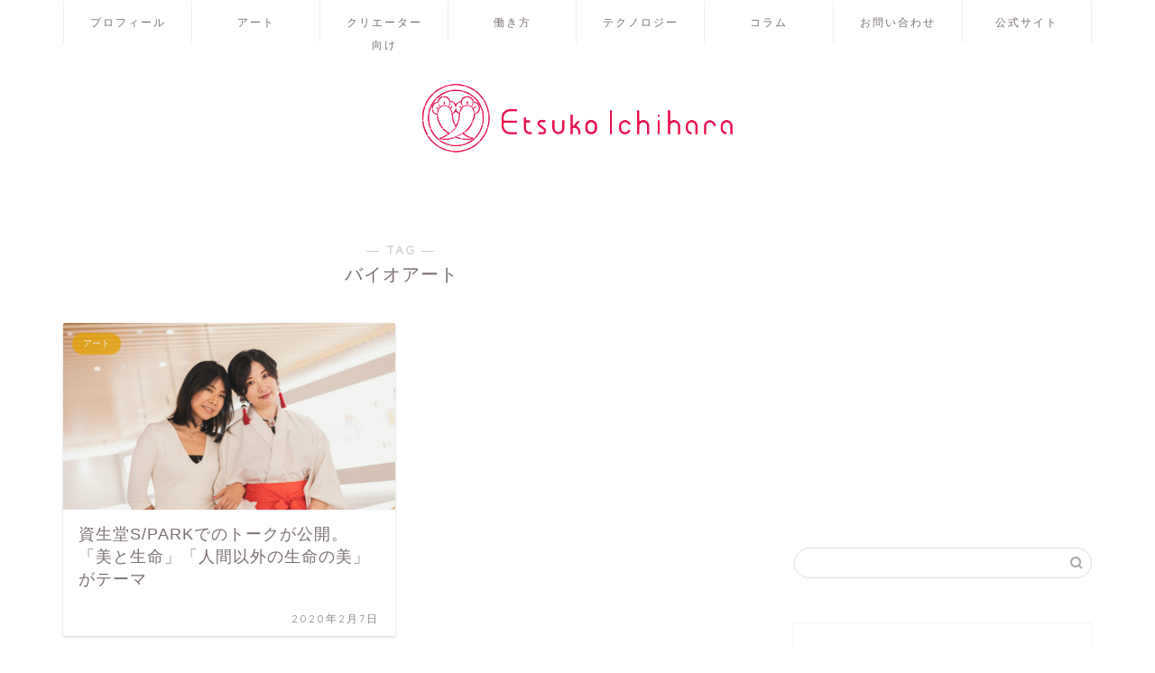

--- FILE ---
content_type: text/html; charset=UTF-8
request_url: http://blog.etsuko-ichihara.com/tag/%E3%83%90%E3%82%A4%E3%82%AA%E3%82%A2%E3%83%BC%E3%83%88
body_size: 15626
content:
<!DOCTYPE html>
<html lang="ja">
<head prefix="og: http://ogp.me/ns# fb: http://ogp.me/ns/fb# article: http://ogp.me/ns/article#">
<meta charset="utf-8">
<meta http-equiv="X-UA-Compatible" content="IE=edge">
<meta name="viewport" content="width=device-width, initial-scale=1">
<!-- ここからOGP -->
<meta property="og:type" content="blog">
<meta property="og:title" content="バイオアートタグの記事一覧｜市原えつこ 公式ブログ">
<meta property="og:url" content="http://blog.etsuko-ichihara.com/tag/%e3%82%a2%e3%83%ab%e3%82%b9%e3%82%a8%e3%83%ac%e3%82%af%e3%83%88%e3%83%ad%e3%83%8b%e3%82%ab">
<meta property="og:image" content="http://blog.etsuko-ichihara.com/wp-content/uploads/2020/02/202001-beautytalk-10.jpg">
<meta property="og:site_name" content="市原えつこ 公式ブログ">
<meta property="fb:admins" content="">
<meta name="twitter:card" content="summary">
<meta name="twitter:site" content="@etsuko_ichihara">
<!-- ここまでOGP --> 

<link rel="shortcut icon" href="http://blog.etsuko-ichihara.com/wp-content/themes/jin/favicon.ico">

<title>バイオアート アーカイブ - 市原えつこ 公式ブログ</title>

<!-- This site is optimized with the Yoast SEO plugin v9.1 - https://yoast.com/wordpress/plugins/seo/ -->
<link rel="canonical" href="http://blog.etsuko-ichihara.com/tag/%e3%83%90%e3%82%a4%e3%82%aa%e3%82%a2%e3%83%bc%e3%83%88" />
<meta property="og:locale" content="ja_JP" />
<meta property="og:type" content="object" />
<meta property="og:title" content="バイオアート アーカイブ - 市原えつこ 公式ブログ" />
<meta property="og:url" content="http://blog.etsuko-ichihara.com/tag/%e3%83%90%e3%82%a4%e3%82%aa%e3%82%a2%e3%83%bc%e3%83%88" />
<meta property="og:site_name" content="市原えつこ 公式ブログ" />
<meta name="twitter:card" content="summary" />
<meta name="twitter:title" content="バイオアート アーカイブ - 市原えつこ 公式ブログ" />
<!-- / Yoast SEO plugin. -->

<link rel='dns-prefetch' href='//ajax.googleapis.com' />
<link rel='dns-prefetch' href='//cdnjs.cloudflare.com' />
<link rel='dns-prefetch' href='//use.fontawesome.com' />
<link rel='dns-prefetch' href='//s.w.org' />
<link rel="alternate" type="application/rss+xml" title="市原えつこ 公式ブログ &raquo; フィード" href="http://blog.etsuko-ichihara.com/feed" />
<link rel="alternate" type="application/rss+xml" title="市原えつこ 公式ブログ &raquo; コメントフィード" href="http://blog.etsuko-ichihara.com/comments/feed" />
<link rel="alternate" type="application/rss+xml" title="市原えつこ 公式ブログ &raquo; バイオアート タグのフィード" href="http://blog.etsuko-ichihara.com/tag/%e3%83%90%e3%82%a4%e3%82%aa%e3%82%a2%e3%83%bc%e3%83%88/feed" />
		<script type="text/javascript">
			window._wpemojiSettings = {"baseUrl":"https:\/\/s.w.org\/images\/core\/emoji\/13.0.1\/72x72\/","ext":".png","svgUrl":"https:\/\/s.w.org\/images\/core\/emoji\/13.0.1\/svg\/","svgExt":".svg","source":{"concatemoji":"http:\/\/blog.etsuko-ichihara.com\/wp-includes\/js\/wp-emoji-release.min.js?ver=5.6.16"}};
			!function(e,a,t){var n,r,o,i=a.createElement("canvas"),p=i.getContext&&i.getContext("2d");function s(e,t){var a=String.fromCharCode;p.clearRect(0,0,i.width,i.height),p.fillText(a.apply(this,e),0,0);e=i.toDataURL();return p.clearRect(0,0,i.width,i.height),p.fillText(a.apply(this,t),0,0),e===i.toDataURL()}function c(e){var t=a.createElement("script");t.src=e,t.defer=t.type="text/javascript",a.getElementsByTagName("head")[0].appendChild(t)}for(o=Array("flag","emoji"),t.supports={everything:!0,everythingExceptFlag:!0},r=0;r<o.length;r++)t.supports[o[r]]=function(e){if(!p||!p.fillText)return!1;switch(p.textBaseline="top",p.font="600 32px Arial",e){case"flag":return s([127987,65039,8205,9895,65039],[127987,65039,8203,9895,65039])?!1:!s([55356,56826,55356,56819],[55356,56826,8203,55356,56819])&&!s([55356,57332,56128,56423,56128,56418,56128,56421,56128,56430,56128,56423,56128,56447],[55356,57332,8203,56128,56423,8203,56128,56418,8203,56128,56421,8203,56128,56430,8203,56128,56423,8203,56128,56447]);case"emoji":return!s([55357,56424,8205,55356,57212],[55357,56424,8203,55356,57212])}return!1}(o[r]),t.supports.everything=t.supports.everything&&t.supports[o[r]],"flag"!==o[r]&&(t.supports.everythingExceptFlag=t.supports.everythingExceptFlag&&t.supports[o[r]]);t.supports.everythingExceptFlag=t.supports.everythingExceptFlag&&!t.supports.flag,t.DOMReady=!1,t.readyCallback=function(){t.DOMReady=!0},t.supports.everything||(n=function(){t.readyCallback()},a.addEventListener?(a.addEventListener("DOMContentLoaded",n,!1),e.addEventListener("load",n,!1)):(e.attachEvent("onload",n),a.attachEvent("onreadystatechange",function(){"complete"===a.readyState&&t.readyCallback()})),(n=t.source||{}).concatemoji?c(n.concatemoji):n.wpemoji&&n.twemoji&&(c(n.twemoji),c(n.wpemoji)))}(window,document,window._wpemojiSettings);
		</script>
		<style type="text/css">
img.wp-smiley,
img.emoji {
	display: inline !important;
	border: none !important;
	box-shadow: none !important;
	height: 1em !important;
	width: 1em !important;
	margin: 0 .07em !important;
	vertical-align: -0.1em !important;
	background: none !important;
	padding: 0 !important;
}
</style>
	<link rel='stylesheet' id='wp-block-library-css'  href='http://blog.etsuko-ichihara.com/wp-includes/css/dist/block-library/style.min.css?ver=5.6.16' type='text/css' media='all' />
<link rel='stylesheet' id='contact-form-7-css'  href='http://blog.etsuko-ichihara.com/wp-content/plugins/contact-form-7/includes/css/styles.css?ver=5.0.5' type='text/css' media='all' />
<link rel='stylesheet' id='theme-style-css'  href='http://blog.etsuko-ichihara.com/wp-content/themes/jin/style.css?ver=5.6.16' type='text/css' media='all' />
<link rel='stylesheet' id='fontawesome-style-css'  href='https://use.fontawesome.com/releases/v5.6.3/css/all.css?ver=5.6.16' type='text/css' media='all' />
<link rel='stylesheet' id='swiper-style-css'  href='https://cdnjs.cloudflare.com/ajax/libs/Swiper/4.0.7/css/swiper.min.css?ver=5.6.16' type='text/css' media='all' />
<link rel="https://api.w.org/" href="http://blog.etsuko-ichihara.com/wp-json/" /><link rel="alternate" type="application/json" href="http://blog.etsuko-ichihara.com/wp-json/wp/v2/tags/102" />	<style type="text/css">
		#wrapper{
							background-color: #ffffff;
				background-image: url();
					}
		.related-entry-headline-text span:before,
		#comment-title span:before,
		#reply-title span:before{
			background-color: #dd305e;
			border-color: #dd305e!important;
		}
		
		#breadcrumb:after,
		#page-top a{	
			background-color: #ffffff;
		}
				footer{
			background-color: #ffffff;
		}
		.footer-inner a,
		#copyright,
		#copyright-center{
			border-color: #7a6e71!important;
			color: #7a6e71!important;
		}
		#footer-widget-area
		{
			border-color: #7a6e71!important;
		}
				.page-top-footer a{
			color: #ffffff!important;
		}
				#breadcrumb ul li,
		#breadcrumb ul li a{
			color: #ffffff!important;
		}
		
		body,
		a,
		a:link,
		a:visited,
		.my-profile,
		.widgettitle,
		.tabBtn-mag label{
			color: #7a6e71;
		}
		a:hover{
			color: #e22255;
		}
						.widget_nav_menu ul > li > a:before,
		.widget_categories ul > li > a:before,
		.widget_pages ul > li > a:before,
		.widget_recent_entries ul > li > a:before,
		.widget_archive ul > li > a:before,
		.widget_archive form:after,
		.widget_categories form:after,
		.widget_nav_menu ul > li > ul.sub-menu > li > a:before,
		.widget_categories ul > li > .children > li > a:before,
		.widget_pages ul > li > .children > li > a:before,
		.widget_nav_menu ul > li > ul.sub-menu > li > ul.sub-menu li > a:before,
		.widget_categories ul > li > .children > li > .children li > a:before,
		.widget_pages ul > li > .children > li > .children li > a:before{
			color: #dd305e;
		}
		.widget_nav_menu ul .sub-menu .sub-menu li a:before{
			background-color: #7a6e71!important;
		}
		footer .footer-widget,
		footer .footer-widget a,
		footer .footer-widget ul li,
		.footer-widget.widget_nav_menu ul > li > a:before,
		.footer-widget.widget_categories ul > li > a:before,
		.footer-widget.widget_recent_entries ul > li > a:before,
		.footer-widget.widget_pages ul > li > a:before,
		.footer-widget.widget_archive ul > li > a:before,
		footer .widget_tag_cloud .tagcloud a:before{
			color: #7a6e71!important;
			border-color: #7a6e71!important;
		}
		footer .footer-widget .widgettitle{
			color: #7a6e71!important;
			border-color: #e5a000!important;
		}
		footer .widget_nav_menu ul .children .children li a:before,
		footer .widget_categories ul .children .children li a:before,
		footer .widget_nav_menu ul .sub-menu .sub-menu li a:before{
			background-color: #7a6e71!important;
		}
		#drawernav a:hover,
		.post-list-title,
		#prev-next p,
		#toc_container .toc_list li a{
			color: #7a6e71!important;
		}
		
		#header-box{
			background-color: #ffffff;
		}
						@media (min-width: 768px) {
		#header-box .header-box10-bg:before,
		#header-box .header-box11-bg:before{
			border-radius: 2px;
		}
		}
										@media (min-width: 768px) {
			.top-image-meta{
				margin-top: calc(0px - 30px);
			}
		}
		@media (min-width: 1200px) {
			.top-image-meta{
				margin-top: calc(0px);
			}
		}
				.pickup-contents:before{
			background-color: #ffffff!important;
		}
		
		.main-image-text{
			color: #ffffff;
		}
		.main-image-text-sub{
			color: #ffffff;
		}
		
				@media (min-width: 481px) {
			#site-info{
				padding-top: 40px!important;
				padding-bottom: 40px!important;
			}
		}
		
		#site-info span a{
			color: #7a6e71!important;
		}
		
				#headmenu .headsns .line a svg{
			fill: #000000!important;
		}
		#headmenu .headsns a,
		#headmenu{
			color: #000000!important;
			border-color:#000000!important;
		}
						.profile-follow .line-sns a svg{
			fill: #dd305e!important;
		}
		.profile-follow .line-sns a:hover svg{
			fill: #e5a000!important;
		}
		.profile-follow a{
			color: #dd305e!important;
			border-color:#dd305e!important;
		}
		.profile-follow a:hover,
		#headmenu .headsns a:hover{
			color:#e5a000!important;
			border-color:#e5a000!important;
		}
				.search-box:hover{
			color:#e5a000!important;
			border-color:#e5a000!important;
		}
				#header #headmenu .headsns .line a:hover svg{
			fill:#e5a000!important;
		}
		.cps-icon-bar,
		#navtoggle:checked + .sp-menu-open .cps-icon-bar{
			background-color: #7a6e71;
		}
		#nav-container{
			background-color: #ffffff;
		}
		.menu-box .menu-item svg{
			fill:#7a6e71;
		}
		#drawernav ul.menu-box > li > a,
		#drawernav2 ul.menu-box > li > a,
		#drawernav3 ul.menu-box > li > a,
		#drawernav4 ul.menu-box > li > a,
		#drawernav5 ul.menu-box > li > a,
		#drawernav ul.menu-box > li.menu-item-has-children:after,
		#drawernav2 ul.menu-box > li.menu-item-has-children:after,
		#drawernav3 ul.menu-box > li.menu-item-has-children:after,
		#drawernav4 ul.menu-box > li.menu-item-has-children:after,
		#drawernav5 ul.menu-box > li.menu-item-has-children:after{
			color: #7a6e71!important;
		}
		#drawernav ul.menu-box li a,
		#drawernav2 ul.menu-box li a,
		#drawernav3 ul.menu-box li a,
		#drawernav4 ul.menu-box li a,
		#drawernav5 ul.menu-box li a{
			font-size: 12px!important;
		}
		#drawernav3 ul.menu-box > li{
			color: #7a6e71!important;
		}
		#drawernav4 .menu-box > .menu-item > a:after,
		#drawernav3 .menu-box > .menu-item > a:after,
		#drawernav .menu-box > .menu-item > a:after{
			background-color: #7a6e71!important;
		}
		#drawernav2 .menu-box > .menu-item:hover,
		#drawernav5 .menu-box > .menu-item:hover{
			border-top-color: #dd305e!important;
		}
				.cps-info-bar a{
			background-color: #dd0000!important;
		}
				@media (min-width: 768px) {
			#main-contents-one .post-list-mag .post-list-item{
				width: 32%;
			}
			#main-contents-one .post-list-mag .post-list-item:not(:nth-child(3n)){
				margin-right: 2%;
			}
			.tabBtn-mag{
				width: 85%;
				margin-bottom: 40px;
			}
			.tabBtn-mag label{
				padding: 10px 20px;
			}
		}
				@media (min-width: 768px) {
			#tab-1:checked ~ .tabBtn-mag li [for="tab-1"]:after,
			#tab-2:checked ~ .tabBtn-mag li [for="tab-2"]:after,
			#tab-3:checked ~ .tabBtn-mag li [for="tab-3"]:after,
			#tab-4:checked ~ .tabBtn-mag li [for="tab-4"]:after{
				border-top-color: #dd305e!important;
			}
			.tabBtn-mag label{
				border-bottom-color: #dd305e!important;
			}
		}
		#tab-1:checked ~ .tabBtn-mag li [for="tab-1"],
		#tab-2:checked ~ .tabBtn-mag li [for="tab-2"],
		#tab-3:checked ~ .tabBtn-mag li [for="tab-3"],
		#tab-4:checked ~ .tabBtn-mag li [for="tab-4"],
		#prev-next a.next:after,
		#prev-next a.prev:after,
		.more-cat-button a:hover span:before{
			background-color: #dd305e!important;
		}
		

		.swiper-slide .post-list-cat,
		.post-list-mag .post-list-cat,
		.post-list-mag3col .post-list-cat,
		.post-list-mag-sp1col .post-list-cat,
		.swiper-pagination-bullet-active,
		.pickup-cat,
		.post-list .post-list-cat,
		#breadcrumb .bcHome a:hover span:before,
		.popular-item:nth-child(1) .pop-num,
		.popular-item:nth-child(2) .pop-num,
		.popular-item:nth-child(3) .pop-num{
			background-color: #e5a000!important;
		}
		.sidebar-btn a,
		.profile-sns-menu{
			background-color: #e5a000!important;
		}
		.sp-sns-menu a,
		.pickup-contents-box a:hover .pickup-title{
			border-color: #dd305e!important;
			color: #dd305e!important;
		}
				.pro-line svg{
			fill: #dd305e!important;
		}
		.cps-post-cat a,
		.meta-cat,
		.popular-cat{
			background-color: #e5a000!important;
			border-color: #e5a000!important;
		}
		.tagicon,
		.tag-box a,
		#toc_container .toc_list > li,
		#toc_container .toc_title{
			color: #dd305e!important;
		}
		.widget_tag_cloud a::before{
			color: #7a6e71!important;
		}
		.tag-box a,
		#toc_container:before{
			border-color: #dd305e!important;
		}
		.cps-post-cat a:hover{
			color: #e22255!important;
		}
		.pagination li:not([class*="current"]) a:hover,
		.widget_tag_cloud a:hover{
			background-color: #dd305e!important;
		}
		.pagination li:not([class*="current"]) a:hover{
			opacity: 0.5!important;
		}
		.pagination li.current a{
			background-color: #dd305e!important;
			border-color: #dd305e!important;
		}
		.nextpage a:hover span {
			color: #dd305e!important;
			border-color: #dd305e!important;
		}
		.cta-content:before{
			background-color: #fff2f5!important;
		}
		.cta-text,
		.info-title{
			color: #7a6e71!important;
		}
		#footer-widget-area.footer_style1 .widgettitle{
			border-color: #e5a000!important;
		}
		.sidebar_style1 .widgettitle,
		.sidebar_style5 .widgettitle{
			border-color: #dd305e!important;
		}
		.sidebar_style2 .widgettitle,
		.sidebar_style4 .widgettitle,
		.sidebar_style6 .widgettitle,
		#home-bottom-widget .widgettitle,
		#home-top-widget .widgettitle,
		#post-bottom-widget .widgettitle,
		#post-top-widget .widgettitle{
			background-color: #dd305e!important;
		}
		#home-bottom-widget .widget_search .search-box input[type="submit"],
		#home-top-widget .widget_search .search-box input[type="submit"],
		#post-bottom-widget .widget_search .search-box input[type="submit"],
		#post-top-widget .widget_search .search-box input[type="submit"]{
			background-color: #e5a000!important;
		}
		
		.tn-logo-size{
			font-size: 30%!important;
		}
		@media (min-width: 481px) {
		.tn-logo-size img{
			width: calc(30%*0.5)!important;
		}
		}
		@media (min-width: 768px) {
		.tn-logo-size img{
			width: calc(30%*2.2)!important;
		}
		}
		@media (min-width: 1200px) {
		.tn-logo-size img{
			width: 30%!important;
		}
		}
		.sp-logo-size{
			font-size: 140%!important;
		}
		.sp-logo-size img{
			width: 140%!important;
		}
				.cps-post-main ul > li:before,
		.cps-post-main ol > li:before{
			background-color: #e5a000!important;
		}
		.profile-card .profile-title{
			background-color: #dd305e!important;
		}
		.profile-card{
			border-color: #dd305e!important;
		}
		.cps-post-main a{
			color:#52ddcf;
		}
		.cps-post-main .marker{
			background: -webkit-linear-gradient( transparent 80%, #c3f7f2 0% ) ;
			background: linear-gradient( transparent 80%, #c3f7f2 0% ) ;
		}
		.cps-post-main .marker2{
			background: -webkit-linear-gradient( transparent 80%, #ffe8f0 0% ) ;
			background: linear-gradient( transparent 80%, #ffe8f0 0% ) ;
		}
		.cps-post-main .jic-sc{
			color:#e9546b;
		}
		
		
		.simple-box1{
			border-color:#f79bb1!important;
		}
		.simple-box2{
			border-color:#f2bf7d!important;
		}
		.simple-box3{
			border-color:#68d6cb!important;
		}
		.simple-box4{
			border-color:#7badd8!important;
		}
		.simple-box4:before{
			background-color: #7badd8;
		}
		.simple-box5{
			border-color:#e896c7!important;
		}
		.simple-box5:before{
			background-color: #e896c7;
		}
		.simple-box6{
			background-color:#fffdef!important;
		}
		.simple-box7{
			border-color:#def1f9!important;
		}
		.simple-box7:before{
			background-color:#def1f9!important;
		}
		.simple-box8{
			border-color:#96ddc1!important;
		}
		.simple-box8:before{
			background-color:#96ddc1!important;
		}
		.simple-box9:before{
			background-color:#e1c0e8!important;
		}
				.simple-box9:after{
			border-color:#e1c0e8 #e1c0e8 #ffffff #ffffff!important;
		}
				
		.kaisetsu-box1:before,
		.kaisetsu-box1-title{
			background-color:#ffb49e!important;
		}
		.kaisetsu-box2{
			border-color:#9acc1e!important;
		}
		.kaisetsu-box2-title{
			background-color:#9acc1e!important;
		}
		.kaisetsu-box4{
			border-color:#ea91a9!important;
		}
		.kaisetsu-box4-title{
			background-color:#ea91a9!important;
		}
		.kaisetsu-box5:before{
			background-color:#57b3ba!important;
		}
		.kaisetsu-box5-title{
			background-color:#57b3ba!important;
		}
		
		.concept-box1{
			border-color:#85db8f!important;
		}
		.concept-box1:after{
			background-color:#85db8f!important;
		}
		.concept-box1:before{
			content:"ポイント"!important;
			color:#85db8f!important;
		}
		.concept-box2{
			border-color:#f7cf6a!important;
		}
		.concept-box2:after{
			background-color:#f7cf6a!important;
		}
		.concept-box2:before{
			content:"注意点"!important;
			color:#f7cf6a!important;
		}
		.concept-box3{
			border-color:#86cee8!important;
		}
		.concept-box3:after{
			background-color:#86cee8!important;
		}
		.concept-box3:before{
			content:"良い例"!important;
			color:#86cee8!important;
		}
		.concept-box4{
			border-color:#ed8989!important;
		}
		.concept-box4:after{
			background-color:#ed8989!important;
		}
		.concept-box4:before{
			content:"悪い例"!important;
			color:#ed8989!important;
		}
		.concept-box5{
			border-color:#9e9e9e!important;
		}
		.concept-box5:after{
			background-color:#9e9e9e!important;
		}
		.concept-box5:before{
			content:"参考"!important;
			color:#9e9e9e!important;
		}
		.concept-box6{
			border-color:#8eaced!important;
		}
		.concept-box6:after{
			background-color:#8eaced!important;
		}
		.concept-box6:before{
			content:"メモ"!important;
			color:#8eaced!important;
		}
		
		.innerlink-box1,
		.blog-card{
			border-color:#9acc1e!important;
		}
		.innerlink-box1-title{
			background-color:#9acc1e!important;
			border-color:#9acc1e!important;
		}
		.innerlink-box1:before,
		.blog-card-hl-box{
			background-color:#9acc1e!important;
		}
				.concept-box1:before,
		.concept-box2:before,
		.concept-box3:before,
		.concept-box4:before,
		.concept-box5:before,
		.concept-box6:before{
			background-color: #ffffff;
			background-image: url();
		}
		.concept-box1:after,
		.concept-box2:after,
		.concept-box3:after,
		.concept-box4:after,
		.concept-box5:after,
		.concept-box6:after{
			border-color: #ffffff;
			border-image: url() 27 23 / 50px 30px / 1rem round space0 / 5px 5px;
		}
				
		.jin-ac-box01-title::after{
			color: #dd305e;
		}
		
		.color-button01 a,
		.color-button01 a:hover,
		.color-button01:before{
			background-color: #52ddcf!important;
		}
		.top-image-btn-color a,
		.top-image-btn-color a:hover,
		.top-image-btn-color:before{
			background-color: #dd0000!important;
		}
		.color-button02 a,
		.color-button02 a:hover,
		.color-button02:before{
			background-color: #e22255!important;
		}
		
		.color-button01-big a,
		.color-button01-big a:hover,
		.color-button01-big:before{
			background-color: #dd305e!important;
		}
		.color-button01-big a,
		.color-button01-big:before{
			border-radius: 5px!important;
		}
		.color-button01-big a{
			padding-top: 20px!important;
			padding-bottom: 20px!important;
		}
		
		.color-button02-big a,
		.color-button02-big a:hover,
		.color-button02-big:before{
			background-color: #e25178!important;
		}
		.color-button02-big a,
		.color-button02-big:before{
			border-radius: 40px!important;
		}
		.color-button02-big a{
			padding-top: 20px!important;
			padding-bottom: 20px!important;
		}
				.color-button01-big{
			width: 75%!important;
		}
		.color-button02-big{
			width: 75%!important;
		}
				
		
					.top-image-btn-color:before,
			.wide-layout ul li .color-button01:before,
			.wide-layout ul li .color-button02:before,
			.color-button01:before,
			.color-button02:before,
			.color-button01-big:before,
			.color-button02-big:before{
				display: none;
			}
			.top-image-btn-color a:hover,
			.color-button01 a:hover,
			.color-button02 a:hover,
			.color-button01-big a:hover,
			.color-button02-big a:hover{
				-webkit-transform: translateY(2px);
				transform: translateY(2px);
				-webkit-filter: brightness(1.05);
			 	filter: brightness(1.05);
				opacity: 1;
			}
				
		.h2-style01 h2,
		.h2-style02 h2:before,
		.h2-style03 h2,
		.h2-style04 h2:before,
		.h2-style05 h2,
		.h2-style07 h2:before,
		.h2-style07 h2:after,
		.h3-style03 h3:before,
		.h3-style02 h3:before,
		.h3-style05 h3:before,
		.h3-style07 h3:before,
		.h2-style08 h2:after,
		.h2-style10 h2:before,
		.h2-style10 h2:after,
		.h3-style02 h3:after,
		.h4-style02 h4:before{
			background-color: #dd305e!important;
		}
		.h3-style01 h3,
		.h3-style04 h3,
		.h3-style05 h3,
		.h3-style06 h3,
		.h4-style01 h4,
		.h2-style02 h2,
		.h2-style08 h2,
		.h2-style08 h2:before,
		.h2-style09 h2,
		.h4-style03 h4{
			border-color: #dd305e!important;
		}
		.h2-style05 h2:before{
			border-top-color: #dd305e!important;
		}
		.h2-style06 h2:before,
		.sidebar_style3 .widgettitle:after{
			background-image: linear-gradient(
				-45deg,
				transparent 25%,
				#dd305e 25%,
				#dd305e 50%,
				transparent 50%,
				transparent 75%,
				#dd305e 75%,
				#dd305e			);
		}
				.jin-h2-icons.h2-style02 h2 .jic:before,
		.jin-h2-icons.h2-style04 h2 .jic:before,
		.jin-h2-icons.h2-style06 h2 .jic:before,
		.jin-h2-icons.h2-style07 h2 .jic:before,
		.jin-h2-icons.h2-style08 h2 .jic:before,
		.jin-h2-icons.h2-style09 h2 .jic:before,
		.jin-h2-icons.h2-style10 h2 .jic:before,
		.jin-h3-icons.h3-style01 h3 .jic:before,
		.jin-h3-icons.h3-style02 h3 .jic:before,
		.jin-h3-icons.h3-style03 h3 .jic:before,
		.jin-h3-icons.h3-style04 h3 .jic:before,
		.jin-h3-icons.h3-style05 h3 .jic:before,
		.jin-h3-icons.h3-style06 h3 .jic:before,
		.jin-h3-icons.h3-style07 h3 .jic:before,
		.jin-h4-icons.h4-style01 h4 .jic:before,
		.jin-h4-icons.h4-style02 h4 .jic:before,
		.jin-h4-icons.h4-style03 h4 .jic:before,
		.jin-h4-icons.h4-style04 h4 .jic:before{
			color:#dd305e;
		}
		
		@media all and (-ms-high-contrast:none){
			*::-ms-backdrop, .color-button01:before,
			.color-button02:before,
			.color-button01-big:before,
			.color-button02-big:before{
				background-color: #595857!important;
			}
		}
		
		.jin-lp-h2 h2,
		.jin-lp-h2 h2{
			background-color: transparent!important;
			border-color: transparent!important;
			color: #7a6e71!important;
		}
		.jincolumn-h3style2{
			border-color:#dd305e!important;
		}
		.jinlph2-style1 h2:first-letter{
			color:#dd305e!important;
		}
		.jinlph2-style2 h2,
		.jinlph2-style3 h2{
			border-color:#dd305e!important;
		}
		.jin-photo-title .jin-fusen1-down,
		.jin-photo-title .jin-fusen1-even,
		.jin-photo-title .jin-fusen1-up{
			border-left-color:#dd305e;
		}
		.jin-photo-title .jin-fusen2,
		.jin-photo-title .jin-fusen3{
			background-color:#dd305e;
		}
		.jin-photo-title .jin-fusen2:before,
		.jin-photo-title .jin-fusen3:before {
			border-top-color: #dd305e;
		}
		.has-huge-font-size{
			font-size:42px!important;
		}
		.has-large-font-size{
			font-size:36px!important;
		}
		.has-medium-font-size{
			font-size:20px!important;
		}
		.has-normal-font-size{
			font-size:16px!important;
		}
		.has-small-font-size{
			font-size:13px!important;
		}
		
		
	</style>
		<style type="text/css" id="wp-custom-css">
			.widgettitle::first-letter{
	color:#dd305e;
}
.post-list-mag .post-list-item .post-list-inner .post-list-meta .post-list-cat, .post-list-mag3col .post-list-item .post-list-inner .post-list-meta .post-list-cat{
	opacity:0.75;
}

#breadcrumb:after{
	background-color:#ddd;
}
#breadcrumb ul li a,
#breadcrumb ul li,
#page-top a{
	color:rgba(0,0,0,0.5)!important;
}

@media (max-width: 767px) {
.headcopy{
	font-weight:200;
	font-size:0.6em;
	margin-top:10px;
	display:none;
}
}
@media (min-width: 768px) {
.headcopy{
	font-weight:100;
	font-size:0.6em;
	margin-top:30px;
}
}



.pickup-image,
.new-entry-item .eyecatch,
.post-list-thumb {
    position: relative;
    overflow: hidden;
    width: 100%;
}
.pickup-image:before,
.new-entry-item .eyecatch:before,
.post-list-thumb:before {
    content:"";
    display: block;
    padding-top: 56.25%; /* 16:9 */
}
.pickup-image img,
.new-entry-item .eyecatch img,
.post-list-thumb img {
    position: absolute;
    top: 50%;
    left: 50%;
   -webkit-transform: translate(-50%, -50%) !important;
   transform: translate(-50%, -50%) !important;
}		</style>
			
<!--カエレバCSS-->
<link href="http://blog.etsuko-ichihara.com/wp-content/themes/jin/css/kaereba.css" rel="stylesheet" />
<!--アプリーチCSS-->


</head>
<body class="archive tag tag-102" id="nofont-style">
<div id="wrapper">

		
	<div id="scroll-content" class="animate-off">
	
		<!--ヘッダー-->

					

	<!--グローバルナビゲーション layout1-->
	
	<div id="nav-container" class="header-style6-animate animate-off">
		<div class="header-style6-box">
			<div id="drawernav5" class="ef">
				<nav class="fixed-content"><ul class="menu-box"><li class="menu-item menu-item-type-post_type menu-item-object-page menu-item-19"><a href="http://blog.etsuko-ichihara.com/profile">プロフィール</a></li>
<li class="menu-item menu-item-type-taxonomy menu-item-object-category menu-item-582"><a href="http://blog.etsuko-ichihara.com/category/%e3%82%a2%e3%83%bc%e3%83%88">アート</a></li>
<li class="menu-item menu-item-type-taxonomy menu-item-object-category menu-item-70"><a href="http://blog.etsuko-ichihara.com/category/blog/%e3%82%af%e3%83%aa%e3%82%a8%e3%83%bc%e3%82%bf%e3%83%bc%e5%90%91%e3%81%91%e3%83%8e%e3%82%a6%e3%83%8f%e3%82%a6">クリエーター向け</a></li>
<li class="menu-item menu-item-type-taxonomy menu-item-object-category menu-item-has-children menu-item-77"><a href="http://blog.etsuko-ichihara.com/category/blog/career">働き方</a>
<ul class="sub-menu">
	<li class="menu-item menu-item-type-taxonomy menu-item-object-category menu-item-192"><a href="http://blog.etsuko-ichihara.com/category/blog/career/%e3%83%95%e3%83%aa%e3%83%bc%e3%83%a9%e3%83%b3%e3%82%b9%e3%81%ae%e5%83%8d%e3%81%8d%e6%96%b9">フリーランスの働き方</a></li>
	<li class="menu-item menu-item-type-taxonomy menu-item-object-category menu-item-194"><a href="http://blog.etsuko-ichihara.com/category/blog/career/%e7%8b%ac%e7%ab%8b">独立</a></li>
	<li class="menu-item menu-item-type-taxonomy menu-item-object-category menu-item-193"><a href="http://blog.etsuko-ichihara.com/category/blog/career/%e5%89%af%e6%a5%ad">副業</a></li>
</ul>
</li>
<li class="menu-item menu-item-type-taxonomy menu-item-object-category menu-item-148"><a href="http://blog.etsuko-ichihara.com/category/blog/%e3%83%86%e3%82%af%e3%83%8e%e3%83%ad%e3%82%b8%e3%83%bc">テクノロジー</a></li>
<li class="menu-item menu-item-type-taxonomy menu-item-object-category menu-item-71"><a href="http://blog.etsuko-ichihara.com/category/blog/%e3%82%b3%e3%83%a9%e3%83%a0">コラム</a></li>
<li class="menu-item menu-item-type-post_type menu-item-object-page menu-item-has-children menu-item-69"><a href="http://blog.etsuko-ichihara.com/page-9">お問い合わせ</a>
<ul class="sub-menu">
	<li class="menu-item menu-item-type-post_type menu-item-object-page menu-item-1013"><a href="http://blog.etsuko-ichihara.com/page-9/client-works">クライアントワーク実績</a></li>
	<li class="menu-item menu-item-type-post_type menu-item-object-page menu-item-468"><a href="http://blog.etsuko-ichihara.com/page-9/media">メディア掲載実績</a></li>
</ul>
</li>
<li class="menu-item menu-item-type-custom menu-item-object-custom menu-item-74"><a href="http://etsuko-ichihara.com/">公式サイト</a></li>
</ul></nav>			</div>

					</div>
	</div>
		<!--グローバルナビゲーション layout1-->

<div id="header-box" class="tn_on header-box animate-off">
	<div id="header" class="header-type2 header animate-off">
		
		<div id="site-info" class="ef">
							<span class="tn-logo-size"><a href='http://blog.etsuko-ichihara.com/' title='市原えつこ 公式ブログ' rel='home'><img src='http://blog.etsuko-ichihara.com/wp-content/uploads/2021/02/logo_half_kamon-1.png' alt='市原えつこ 公式ブログ'></a></span>
					</div>

	
	</div>
	
		
</div>

	

	
	<!--ヘッダー画像-->
													<!--ヘッダー画像-->

		
		<!--ヘッダー-->

		<div class="clearfix"></div>

			
														
		
	<div id="contents">
		
		<!--メインコンテンツ-->
		<main id="main-contents" class="main-contents article_style2 animate-off" itemscope itemtype="https://schema.org/Blog">
			<section class="cps-post-box hentry">
				<header class="archive-post-header">
											<span class="archive-title-sub ef">― TAG ―</span>
						<h1 class="archive-title entry-title" itemprop="headline">バイオアート</h1>
										<div class="cps-post-meta vcard">
						<span class="writer fn" itemprop="author" itemscope itemtype="https://schema.org/Person"><span itemprop="name">etsuko-ichihara</span></span>
					</div>
				</header>
			</section>

			<section class="entry-content archive-box">
				<div class="toppost-list-box-simple">

	<div class="post-list-mag">
				<article class="post-list-item" itemscope itemtype="https://schema.org/BlogPosting">
	<a class="post-list-link" rel="bookmark" href="http://blog.etsuko-ichihara.com/sheis-beautytalk" itemprop='mainEntityOfPage'>
		<div class="post-list-inner">
			<div class="post-list-thumb" itemprop="image" itemscope itemtype="https://schema.org/ImageObject">
															<img src="http://blog.etsuko-ichihara.com/wp-content/uploads/2020/02/202001-beautytalk-main-sp.jpg" class="attachment-small_size size-small_size wp-post-image" alt="" loading="lazy" srcset="http://blog.etsuko-ichihara.com/wp-content/uploads/2020/02/202001-beautytalk-main-sp.jpg 900w, http://blog.etsuko-ichihara.com/wp-content/uploads/2020/02/202001-beautytalk-main-sp-300x253.jpg 300w, http://blog.etsuko-ichihara.com/wp-content/uploads/2020/02/202001-beautytalk-main-sp-768x649.jpg 768w" sizes="(max-width: 426px) 100vw, 426px" />						<meta itemprop="url" content="http://blog.etsuko-ichihara.com/wp-content/uploads/2020/02/202001-beautytalk-main-sp.jpg">
						<meta itemprop="width" content="640">
						<meta itemprop="height" content="360">
												</div>
			<div class="post-list-meta vcard">
								<span class="post-list-cat category-%e3%82%a2%e3%83%bc%e3%83%88" style="background-color:!important;" itemprop="keywords">アート</span>
				
				<h2 class="post-list-title entry-title" itemprop="headline">資生堂S/PARKでのトークが公開。「美と生命」「人間以外の生命の美」がテーマ</h2>

									<span class="post-list-date date updated ef" itemprop="datePublished dateModified" datetime="2020-02-07" content="2020-02-07">2020年2月7日</span>
				
				<span class="writer fn" itemprop="author" itemscope itemtype="https://schema.org/Person"><span itemprop="name">etsuko-ichihara</span></span>

				<div class="post-list-publisher" itemprop="publisher" itemscope itemtype="https://schema.org/Organization">
					<span itemprop="logo" itemscope itemtype="https://schema.org/ImageObject">
						<span itemprop="url">http://blog.etsuko-ichihara.com/wp-content/uploads/2021/02/logo_half_kamon-1.png</span>
					</span>
					<span itemprop="name">市原えつこ 公式ブログ</span>
				</div>
			</div>
		</div>
	</a>
</article>		
		<section class="pager-top">
					</section>
	</div>
</div>			</section>
			
											</main>

		<!--サイドバー-->
<div id="sidebar" class="sideber sidebar_style3 animate-off" role="complementary" itemscope itemtype="https://schema.org/WPSideBar">
		
	<div id="text-54" class="widget widget_text">			<div class="textwidget"><p><script async src="https://pagead2.googlesyndication.com/pagead/js/adsbygoogle.js"></script><br />
<!-- ディスプレイ広告 --><br />
<ins class="adsbygoogle" style="display: block;" data-ad-client="ca-pub-1621024042947393" data-ad-slot="9445307030" data-ad-format="auto" data-full-width-responsive="true"></ins><br />
<script>
     (adsbygoogle = window.adsbygoogle || []).push({});
</script></p>
</div>
		</div><div id="search-6" class="widget widget_search"><form class="search-box" role="search" method="get" id="searchform" action="http://blog.etsuko-ichihara.com/">
	<input type="search" placeholder="" class="text search-text" value="" name="s" id="s">
	<input type="submit" id="searchsubmit" value="&#xe931;">
</form>
</div><div id="widget-profile-3" class="widget widget-profile">		<div class="my-profile">
			<div class="myjob">メディアアーティスト、妄想インベンター</div>
			<div class="myname">市原えつこ</div>
			<div class="my-profile-thumb">		
				<a href="http://blog.etsuko-ichihara.com/profile"><img src="http://blog.etsuko-ichihara.com/wp-content/uploads/2021/02/Yves_Krier-150x150.jpg" /></a>
			</div>
			<div class="myintro">メディアアーティスト。日本的な文化・習慣・信仰を独自の観点で読み解き、テクノロジーを用いて新しい切り口を示す作品を制作する。アートの文脈を知らない人も広く楽しめる作品性から、世界中のメディアに取り上げられている。 2016年にYahoo! JAPANを退社し独立、現在フリーランス。第20回文化庁メディア芸術祭エンターテイメント部門優秀賞を受賞、世界的なメディアアート賞アルスエレクトロニカで栄誉賞を受賞、総務省の変な人支援プロジェクト「異能vation」に採択。</div>
						<div class="profile-sns-menu">
				<div class="profile-sns-menu-title ef">＼ Follow me ／</div>
				<ul>
										<li class="pro-tw"><a href="https://twitter.com/etsuko_ichihara" target="_blank"><i class="jic-type jin-ifont-twitter"></i></a></li>
															<li class="pro-fb"><a href="facebook.com/kaori.ichihara.773/" target="_blank"><i class="jic-type jin-ifont-facebook" aria-hidden="true"></i></a></li>
															<li class="pro-insta"><a href="https://www.instagram.com/etsuko_ichihara/" target="_blank"><i class="jic-type jin-ifont-instagram" aria-hidden="true"></i></a></li>
																									<li class="pro-contact"><a href="http://etsuko-ichihara.com/contact/" target="_blank"><i class="jic-type jin-ifont-mail" aria-hidden="true"></i></a></li>
									</ul>
			</div>
			<style type="text/css">
				.my-profile{
										padding-bottom: 85px;
									}
			</style>
					</div>
		</div><div id="text-58" class="widget widget_text"><div class="widgettitle ef">【PR】フリーランス向けサービス</div>			<div class="textwidget"><p><a href="//af.moshimo.com/af/c/click?a_id=1895074&amp;p_id=1937&amp;pc_id=3861&amp;pl_id=26731&amp;guid=ON" rel="nofollow"><img loading="lazy" style="border: none;" src="//image.moshimo.com/af-img/1321/000000026731.png" width="300" height="250" /></a><img loading="lazy" style="border: none;" src="//i.moshimo.com/af/i/impression?a_id=1895074&amp;p_id=1937&amp;pc_id=3861&amp;pl_id=26731" width="1" height="1" /></p>
</div>
		</div><div id="text-36" class="widget widget_text"><div class="widgettitle ef">Twitter</div>			<div class="textwidget"><p><a class="twitter-timeline" href="https://twitter.com/etsuko_ichihara?ref_src=twsrc%5Etfw" data-height="500" data-width="300">Tweets by etsuko_ichihara</a> <script async src="https://platform.twitter.com/widgets.js" charset="utf-8"></script></p>
</div>
		</div>
		<div id="recent-posts-12" class="widget widget_recent_entries">
		<div class="widgettitle ef">最近の投稿</div>
		<ul>
											<li>
					<a href="http://blog.etsuko-ichihara.com/cgc26-nomination">「わたしと学生CG」なる記録を発掘した</a>
									</li>
											<li>
					<a href="http://blog.etsuko-ichihara.com/affinity">脱Adobe税！？グラフィック作成ソフトAffinityシリーズが便利で良心的</a>
									</li>
											<li>
					<a href="http://blog.etsuko-ichihara.com/nikkan-gendai">【メディア掲載】日刊ゲンダイ「○○が好きすぎて副業になっちゃいました」特集に掲載</a>
									</li>
											<li>
					<a href="http://blog.etsuko-ichihara.com/time-management-by-daigo">なぜ私たちは「忙しい」と感じるのか &#8211; 失われた時間を取り戻すためには</a>
									</li>
											<li>
					<a href="http://blog.etsuko-ichihara.com/citizens-of-fhe-future">未来の学校祭 &#8211; 「未来の市民が学ぶこと」21世紀、人は何を学ぶのか？</a>
									</li>
					</ul>

		</div><div id="media_image-8" class="widget widget_media_image"><div class="widgettitle ef">noteでノウハウ書いてます</div><a href="https://note.com/moja_etsuko"><img width="300" height="300" src="http://blog.etsuko-ichihara.com/wp-content/uploads/2017/10/default_profile_ogp-300x300.png" class="image wp-image-85  attachment-medium size-medium" alt="" loading="lazy" style="max-width: 100%; height: auto;" srcset="http://blog.etsuko-ichihara.com/wp-content/uploads/2017/10/default_profile_ogp-300x300.png 300w, http://blog.etsuko-ichihara.com/wp-content/uploads/2017/10/default_profile_ogp-150x150.png 150w, http://blog.etsuko-ichihara.com/wp-content/uploads/2017/10/default_profile_ogp-768x768.png 768w, http://blog.etsuko-ichihara.com/wp-content/uploads/2017/10/default_profile_ogp-1024x1024.png 1024w, http://blog.etsuko-ichihara.com/wp-content/uploads/2017/10/default_profile_ogp.png 1200w" sizes="(max-width: 300px) 100vw, 300px" /></a></div><div id="search-7" class="widget widget_search"><form class="search-box" role="search" method="get" id="searchform" action="http://blog.etsuko-ichihara.com/">
	<input type="search" placeholder="" class="text search-text" value="" name="s" id="s">
	<input type="submit" id="searchsubmit" value="&#xe931;">
</form>
</div><div id="text-34" class="widget widget_text">			<div class="textwidget"><p><script async src="//pagead2.googlesyndication.com/pagead/js/adsbygoogle.js"></script><br />
<!-- レスポンシブ --><br />
<ins class="adsbygoogle"
     style="display:block"
     data-ad-client="ca-pub-1621024042947393"
     data-ad-slot="3120540521"
     data-ad-format="auto"></ins><br />
<script>
(adsbygoogle = window.adsbygoogle || []).push({});
</script></p>
</div>
		</div><div id="text-42" class="widget widget_text"><div class="widgettitle ef">このブログを書いてる人</div>			<div class="textwidget"><p><strong>市原えつこ</strong><br />
メディアアーティスト。日本的な文化・習慣・信仰を独自の観点で読み解き、テクノロジーを用いて新しい切り口を示す作品を制作する。アートの文脈を知らない人も広く楽しめる作品性から、国内の新聞・テレビ・Web媒体、海外雑誌等、多様なメディアに取り上げられている。主な作品に、大根が艶かしく喘ぐデバイス《セクハラ・インターフェース》、家庭用ロボットに死者の痕跡を宿らせ49日間共生できる《デジタルシャーマン・プロジェクト》等がある。 2016年にYahoo! JAPANを退社し独立、現在フリーランス。第20回文化庁メディア芸術祭エンターテイメント部門優秀賞を受賞、総務省異能vation(独創的な人特別枠)に採択。</p>
<p><a class="customize-unpreviewable" href="http://etsuko-ichihara.com/">http://etsuko-ichihara.com/</a></p>
<p><a href="https://twitter.com/etsuko_ichihara?ref_src=twsrc%5Etfw" class="twitter-follow-button" data-lang="ja" data-show-count="false">Follow @etsuko_ichihara</a><script async src="https://platform.twitter.com/widgets.js" charset="utf-8"></script></p>
</div>
		</div>	
			<div id="widget-tracking">
	<div id="tag_cloud-11" class="widget widget_tag_cloud"><div class="widgettitle ef">タグ</div><div class="tagcloud"><a href="http://blog.etsuko-ichihara.com/tag/ai%e3%81%a8%e5%80%ab%e7%90%86" class="tag-cloud-link tag-link-27 tag-link-position-1" style="font-size: 8pt;" aria-label="AIと倫理 (1個の項目)">AIと倫理</a>
<a href="http://blog.etsuko-ichihara.com/tag/creative-ai" class="tag-cloud-link tag-link-25 tag-link-position-2" style="font-size: 8pt;" aria-label="Creative AI (1個の項目)">Creative AI</a>
<a href="http://blog.etsuko-ichihara.com/tag/maker" class="tag-cloud-link tag-link-40 tag-link-position-3" style="font-size: 8pt;" aria-label="Maker (1個の項目)">Maker</a>
<a href="http://blog.etsuko-ichihara.com/tag/sns" class="tag-cloud-link tag-link-16 tag-link-position-4" style="font-size: 8pt;" aria-label="SNS (1個の項目)">SNS</a>
<a href="http://blog.etsuko-ichihara.com/tag/%e3%81%8a%e9%87%91" class="tag-cloud-link tag-link-30 tag-link-position-5" style="font-size: 11.230769230769pt;" aria-label="お金 (2個の項目)">お金</a>
<a href="http://blog.etsuko-ichihara.com/tag/%e3%82%a2%e3%83%ab%e3%82%b9%e3%82%a8%e3%83%ac%e3%82%af%e3%83%88%e3%83%ad%e3%83%8b%e3%82%ab" class="tag-cloud-link tag-link-75 tag-link-position-6" style="font-size: 20.564102564103pt;" aria-label="アルスエレクトロニカ (9個の項目)">アルスエレクトロニカ</a>
<a href="http://blog.etsuko-ichihara.com/tag/%e3%82%ad%e3%83%a3%e3%83%aa%e3%82%a2" class="tag-cloud-link tag-link-20 tag-link-position-7" style="font-size: 15.179487179487pt;" aria-label="キャリア (4個の項目)">キャリア</a>
<a href="http://blog.etsuko-ichihara.com/tag/%e3%82%ae%e3%83%bc%e3%82%af" class="tag-cloud-link tag-link-41 tag-link-position-8" style="font-size: 8pt;" aria-label="ギーク (1個の項目)">ギーク</a>
<a href="http://blog.etsuko-ichihara.com/tag/%e3%82%af%e3%83%aa%e3%82%a8%e3%83%bc%e3%82%bf%e3%83%bc%e5%90%91%e3%81%91" class="tag-cloud-link tag-link-6 tag-link-position-9" style="font-size: 16.615384615385pt;" aria-label="クリエーター向け (5個の項目)">クリエーター向け</a>
<a href="http://blog.etsuko-ichihara.com/tag/%e3%82%b3%e3%83%a9%e3%83%a0" class="tag-cloud-link tag-link-47 tag-link-position-10" style="font-size: 11.230769230769pt;" aria-label="コラム (2個の項目)">コラム</a>
<a href="http://blog.etsuko-ichihara.com/tag/%e3%82%bb%e3%83%ab%e3%83%95%e3%83%96%e3%83%a9%e3%83%b3%e3%83%87%e3%82%a3%e3%83%b3%e3%82%b0" class="tag-cloud-link tag-link-5 tag-link-position-11" style="font-size: 11.230769230769pt;" aria-label="セルフブランディング (2個の項目)">セルフブランディング</a>
<a href="http://blog.etsuko-ichihara.com/tag/%e3%82%bb%e3%83%ab%e3%83%95%e3%83%9e%e3%83%8d%e3%82%b8%e3%83%a1%e3%83%b3%e3%83%88" class="tag-cloud-link tag-link-33 tag-link-position-12" style="font-size: 11.230769230769pt;" aria-label="セルフマネジメント (2個の項目)">セルフマネジメント</a>
<a href="http://blog.etsuko-ichihara.com/tag/%e3%83%86%e3%82%af%e3%83%8e%e3%83%ad%e3%82%b8%e3%83%bc" class="tag-cloud-link tag-link-26 tag-link-position-13" style="font-size: 11.230769230769pt;" aria-label="テクノロジー (2個の項目)">テクノロジー</a>
<a href="http://blog.etsuko-ichihara.com/tag/%e3%83%8e%e3%82%a6%e3%83%8f%e3%82%a6" class="tag-cloud-link tag-link-14 tag-link-position-14" style="font-size: 8pt;" aria-label="ノウハウ (1個の項目)">ノウハウ</a>
<a href="http://blog.etsuko-ichihara.com/tag/%e3%83%90%e3%83%aa" class="tag-cloud-link tag-link-48 tag-link-position-15" style="font-size: 11.230769230769pt;" aria-label="バリ (2個の項目)">バリ</a>
<a href="http://blog.etsuko-ichihara.com/tag/%e3%83%92%e3%83%a2%e3%83%90%e3%82%a4%e3%82%b6%e3%83%bc" class="tag-cloud-link tag-link-42 tag-link-position-16" style="font-size: 8pt;" aria-label="ヒモバイザー (1個の項目)">ヒモバイザー</a>
<a href="http://blog.etsuko-ichihara.com/tag/%e3%83%95%e3%83%aa%e3%83%bc%e3%83%a9%e3%83%b3%e3%82%b9" class="tag-cloud-link tag-link-19 tag-link-position-17" style="font-size: 22pt;" aria-label="フリーランス (11個の項目)">フリーランス</a>
<a href="http://blog.etsuko-ichihara.com/tag/%e3%83%9c%e3%83%a9%e3%83%b3%e3%82%bf%e3%83%aa%e3%83%bc" class="tag-cloud-link tag-link-39 tag-link-position-18" style="font-size: 8pt;" aria-label="ボランタリー (1個の項目)">ボランタリー</a>
<a href="http://blog.etsuko-ichihara.com/tag/%e3%83%a1%e3%83%87%e3%82%a3%e3%82%a2" class="tag-cloud-link tag-link-15 tag-link-position-19" style="font-size: 8pt;" aria-label="メディア (1個の項目)">メディア</a>
<a href="http://blog.etsuko-ichihara.com/tag/%e3%83%a1%e3%83%87%e3%82%a3%e3%82%a2%e8%8a%b8%e8%a1%93%e7%a5%ad" class="tag-cloud-link tag-link-11 tag-link-position-20" style="font-size: 13.384615384615pt;" aria-label="メディア芸術祭 (3個の項目)">メディア芸術祭</a>
<a href="http://blog.etsuko-ichihara.com/tag/%e3%83%a9%e3%82%a4%e3%83%95%e3%83%8f%e3%83%83%e3%82%af" class="tag-cloud-link tag-link-22 tag-link-position-21" style="font-size: 8pt;" aria-label="ライフハック (1個の項目)">ライフハック</a>
<a href="http://blog.etsuko-ichihara.com/tag/%e3%83%a9%e3%82%b8%e3%82%aa" class="tag-cloud-link tag-link-60 tag-link-position-22" style="font-size: 11.230769230769pt;" aria-label="ラジオ (2個の項目)">ラジオ</a>
<a href="http://blog.etsuko-ichihara.com/tag/%e3%83%ac%e3%83%9d%e3%83%bc%e3%83%88" class="tag-cloud-link tag-link-62 tag-link-position-23" style="font-size: 18.769230769231pt;" aria-label="レポート (7個の項目)">レポート</a>
<a href="http://blog.etsuko-ichihara.com/tag/%e4%b8%80%e4%ba%ba%e6%97%85" class="tag-cloud-link tag-link-54 tag-link-position-24" style="font-size: 8pt;" aria-label="一人旅 (1個の項目)">一人旅</a>
<a href="http://blog.etsuko-ichihara.com/tag/%e4%ba%ba" class="tag-cloud-link tag-link-38 tag-link-position-25" style="font-size: 8pt;" aria-label="人 (1個の項目)">人</a>
<a href="http://blog.etsuko-ichihara.com/tag/%e4%ba%ba%e5%b7%a5%e7%9f%a5%e8%83%bd" class="tag-cloud-link tag-link-24 tag-link-position-26" style="font-size: 11.230769230769pt;" aria-label="人工知能 (2個の項目)">人工知能</a>
<a href="http://blog.etsuko-ichihara.com/tag/%e4%bb%95%e4%ba%8b" class="tag-cloud-link tag-link-21 tag-link-position-27" style="font-size: 8pt;" aria-label="仕事 (1個の項目)">仕事</a>
<a href="http://blog.etsuko-ichihara.com/tag/%e4%bc%9a%e7%a4%be%e5%93%a1" class="tag-cloud-link tag-link-18 tag-link-position-28" style="font-size: 17.871794871795pt;" aria-label="会社員 (6個の項目)">会社員</a>
<a href="http://blog.etsuko-ichihara.com/tag/%e5%83%8d%e3%81%8d%e6%96%b9" class="tag-cloud-link tag-link-32 tag-link-position-29" style="font-size: 17.871794871795pt;" aria-label="働き方 (6個の項目)">働き方</a>
<a href="http://blog.etsuko-ichihara.com/tag/%e5%89%af%e6%a5%ad" class="tag-cloud-link tag-link-31 tag-link-position-30" style="font-size: 11.230769230769pt;" aria-label="副業 (2個の項目)">副業</a>
<a href="http://blog.etsuko-ichihara.com/tag/%e5%90%8d%e5%8f%a4%e5%b1%8b" class="tag-cloud-link tag-link-57 tag-link-position-31" style="font-size: 11.230769230769pt;" aria-label="名古屋 (2個の項目)">名古屋</a>
<a href="http://blog.etsuko-ichihara.com/tag/%e5%a5%91%e7%b4%84%e3%83%88%e3%83%a9%e3%83%96%e3%83%ab" class="tag-cloud-link tag-link-55 tag-link-position-32" style="font-size: 8pt;" aria-label="契約トラブル (1個の項目)">契約トラブル</a>
<a href="http://blog.etsuko-ichihara.com/tag/%e5%ad%a6%e7%94%9fcg%e3%82%b3%e3%83%b3%e3%83%86%e3%82%b9%e3%83%88" class="tag-cloud-link tag-link-101 tag-link-position-33" style="font-size: 11.230769230769pt;" aria-label="学生CGコンテスト (2個の項目)">学生CGコンテスト</a>
<a href="http://blog.etsuko-ichihara.com/tag/%e5%b0%b1%e4%bb%bb%e5%a0%b1%e5%91%8a" class="tag-cloud-link tag-link-43 tag-link-position-34" style="font-size: 8pt;" aria-label="就任報告 (1個の項目)">就任報告</a>
<a href="http://blog.etsuko-ichihara.com/tag/%e5%b1%95%e8%a6%a7%e4%bc%9a%e6%83%85%e5%a0%b1" class="tag-cloud-link tag-link-58 tag-link-position-35" style="font-size: 13.384615384615pt;" aria-label="展覧会情報 (3個の項目)">展覧会情報</a>
<a href="http://blog.etsuko-ichihara.com/tag/%e6%8e%88%e8%b3%9e%e5%bc%8f" class="tag-cloud-link tag-link-13 tag-link-position-36" style="font-size: 11.230769230769pt;" aria-label="授賞式 (2個の項目)">授賞式</a>
<a href="http://blog.etsuko-ichihara.com/tag/%e6%97%85" class="tag-cloud-link tag-link-46 tag-link-position-37" style="font-size: 11.230769230769pt;" aria-label="旅 (2個の項目)">旅</a>
<a href="http://blog.etsuko-ichihara.com/tag/%e6%97%a5%e8%a8%98" class="tag-cloud-link tag-link-12 tag-link-position-38" style="font-size: 20.564102564103pt;" aria-label="日記 (9個の項目)">日記</a>
<a href="http://blog.etsuko-ichihara.com/tag/%e6%a0%aa%e5%bc%8f%e4%bc%9a%e7%a4%be%e3%82%8f%e3%81%9f%e3%81%97%e3%81%af" class="tag-cloud-link tag-link-44 tag-link-position-39" style="font-size: 8pt;" aria-label="株式会社わたしは (1個の項目)">株式会社わたしは</a>
<a href="http://blog.etsuko-ichihara.com/tag/%e6%b5%b7%e5%a4%96%e5%b1%95%e7%a4%ba" class="tag-cloud-link tag-link-77 tag-link-position-40" style="font-size: 17.871794871795pt;" aria-label="海外展示 (6個の項目)">海外展示</a>
<a href="http://blog.etsuko-ichihara.com/tag/%e7%8b%ac%e7%ab%8b" class="tag-cloud-link tag-link-28 tag-link-position-41" style="font-size: 11.230769230769pt;" aria-label="独立 (2個の項目)">独立</a>
<a href="http://blog.etsuko-ichihara.com/tag/%e8%87%aa%e5%96%b6%e6%a5%ad" class="tag-cloud-link tag-link-29 tag-link-position-42" style="font-size: 8pt;" aria-label="自営業 (1個の項目)">自営業</a>
<a href="http://blog.etsuko-ichihara.com/tag/%e8%87%aa%e5%b7%b1%e6%8a%95%e8%b3%87" class="tag-cloud-link tag-link-45 tag-link-position-43" style="font-size: 8pt;" aria-label="自己投資 (1個の項目)">自己投資</a>
<a href="http://blog.etsuko-ichihara.com/tag/%e8%a8%ad%e5%96%b6" class="tag-cloud-link tag-link-76 tag-link-position-44" style="font-size: 13.384615384615pt;" aria-label="設営 (3個の項目)">設営</a>
<a href="http://blog.etsuko-ichihara.com/tag/%e9%80%80%e8%81%b7" class="tag-cloud-link tag-link-17 tag-link-position-45" style="font-size: 13.384615384615pt;" aria-label="退職 (3個の項目)">退職</a></div>
</div><div id="text-62" class="widget widget_text">			<div class="textwidget"><div id="fb-root"></div>
<p><script>(function(d, s, id) {
  var js, fjs = d.getElementsByTagName(s)[0];
  if (d.getElementById(id)) return;
  js = d.createElement(s); js.id = id;
  js.src = 'https://connect.facebook.net/ja_JP/sdk.js#xfbml=1&version=v2.11';
  fjs.parentNode.insertBefore(js, fjs);
}(document, 'script', 'facebook-jssdk'));</script></p>
<div class="fb-page" data-href="https://www.facebook.com/EtsukoIchiharaJP/" data-tabs="timeline" data-height="380" data-small-header="true" data-adapt-container-width="true" data-hide-cover="false" data-show-facepile="true">
<blockquote class="fb-xfbml-parse-ignore" cite="https://www.facebook.com/etsukoichihara33/"><p><a href="https://www.facebook.com/etsukoichihara33/">市原えつこ / Etsuko Ichihara</a></p></blockquote>
</div>
</div>
		</div>	</div>
		</div>
	</div>
	<div class="clearfix"></div>
	<!--フッター-->
			<!-- breadcrumb -->
<div id="breadcrumb" class="footer_type1">
	<ul itemscope itemtype="https://schema.org/BreadcrumbList">
		
		<div class="page-top-footer"><a class="totop"><i class="jic jin-ifont-arrowtop"></i></a></div>
		
		<li itemprop="itemListElement" itemscope itemtype="https://schema.org/ListItem">
			<a href="http://blog.etsuko-ichihara.com/" itemid="http://blog.etsuko-ichihara.com/" itemscope itemtype="https://schema.org/Thing" itemprop="item">
				<i class="jic jin-ifont-home space-i" aria-hidden="true"></i><span itemprop="name">HOME</span>
			</a>
			<meta itemprop="position" content="1">
		</li>
		
		<li itemprop="itemListElement" itemscope itemtype="https://schema.org/ListItem"><i class="jic jin-ifont-arrow space" aria-hidden="true"></i><span itemprop="name">バイオアート</span><meta itemprop="position" content="2"></li>		
			</ul>
</div>
<!--breadcrumb-->			<footer role="contentinfo" itemscope itemtype="https://schema.org/WPFooter">
	
		<!--ここからフッターウィジェット-->
		
								<div id="footer-widget-area" class="footer_style2 footer_type1">
				<div id="footer-widget-box">
					<div id="footer-widget-left">
						
		<div id="recent-posts-14" class="footer-widget widget_recent_entries">
		<div class="widgettitle ef">最近の投稿</div>
		<ul>
											<li>
					<a href="http://blog.etsuko-ichihara.com/cgc26-nomination">「わたしと学生CG」なる記録を発掘した</a>
									</li>
											<li>
					<a href="http://blog.etsuko-ichihara.com/affinity">脱Adobe税！？グラフィック作成ソフトAffinityシリーズが便利で良心的</a>
									</li>
											<li>
					<a href="http://blog.etsuko-ichihara.com/nikkan-gendai">【メディア掲載】日刊ゲンダイ「○○が好きすぎて副業になっちゃいました」特集に掲載</a>
									</li>
											<li>
					<a href="http://blog.etsuko-ichihara.com/time-management-by-daigo">なぜ私たちは「忙しい」と感じるのか &#8211; 失われた時間を取り戻すためには</a>
									</li>
											<li>
					<a href="http://blog.etsuko-ichihara.com/citizens-of-fhe-future">未来の学校祭 &#8211; 「未来の市民が学ぶこと」21世紀、人は何を学ぶのか？</a>
									</li>
					</ul>

		</div>					</div>
					<div id="footer-widget-center">
						<div id="categories-14" class="footer-widget widget_categories"><div class="widgettitle ef">カテゴリー</div>
			<ul>
					<li class="cat-item cat-item-53"><a href="http://blog.etsuko-ichihara.com/category/%e3%82%a2%e3%83%bc%e3%83%88">アート</a>
</li>
	<li class="cat-item cat-item-52"><a href="http://blog.etsuko-ichihara.com/category/%e3%81%8a%e7%9f%a5%e3%82%89%e3%81%9b">お知らせ</a>
</li>
	<li class="cat-item cat-item-50"><a href="http://blog.etsuko-ichihara.com/category/%e3%81%8a%e9%87%91">お金</a>
</li>
	<li class="cat-item cat-item-4"><a href="http://blog.etsuko-ichihara.com/category/blog/%e3%82%af%e3%83%aa%e3%82%a8%e3%83%bc%e3%82%bf%e3%83%bc%e5%90%91%e3%81%91%e3%83%8e%e3%82%a6%e3%83%8f%e3%82%a6">クリエーター向けノウハウ</a>
</li>
	<li class="cat-item cat-item-23"><a href="http://blog.etsuko-ichihara.com/category/blog/%e3%83%86%e3%82%af%e3%83%8e%e3%83%ad%e3%82%b8%e3%83%bc">テクノロジー</a>
</li>
	<li class="cat-item cat-item-35"><a href="http://blog.etsuko-ichihara.com/category/blog/career/%e3%83%95%e3%83%aa%e3%83%bc%e3%83%a9%e3%83%b3%e3%82%b9%e3%81%ae%e5%83%8d%e3%81%8d%e6%96%b9">フリーランスの働き方</a>
</li>
	<li class="cat-item cat-item-110"><a href="http://blog.etsuko-ichihara.com/category/blog/career/lifehack">ライフハック</a>
</li>
	<li class="cat-item cat-item-37"><a href="http://blog.etsuko-ichihara.com/category/blog/%e3%82%b3%e3%83%a9%e3%83%a0/%e4%ba%ba">人</a>
</li>
	<li class="cat-item cat-item-36"><a href="http://blog.etsuko-ichihara.com/category/blog/career/%e5%89%af%e6%a5%ad">副業</a>
</li>
	<li class="cat-item cat-item-49"><a href="http://blog.etsuko-ichihara.com/category/blog/%e3%82%b3%e3%83%a9%e3%83%a0/%e6%97%85">旅</a>
</li>
	<li class="cat-item cat-item-10"><a href="http://blog.etsuko-ichihara.com/category/blog/%e3%82%b3%e3%83%a9%e3%83%a0/%e6%97%a5%e5%b8%b8">日常</a>
</li>
	<li class="cat-item cat-item-34"><a href="http://blog.etsuko-ichihara.com/category/blog/career/%e7%8b%ac%e7%ab%8b">独立</a>
</li>
			</ul>

			</div>					</div>
					<div id="footer-widget-right">
						<div id="media_video-11" class="footer-widget widget_media_video"><div class="widgettitle ef">TED Talk</div><div style="width:100%;" class="wp-video"><!--[if lt IE 9]><script>document.createElement('video');</script><![endif]-->
<video class="wp-video-shortcode" id="video-1718-1" preload="metadata" controls="controls"><source type="video/youtube" src="https://www.youtube.com/watch?v=dEyU1mchOIU&#038;_=1" /><a href="https://www.youtube.com/watch?v=dEyU1mchOIU">https://www.youtube.com/watch?v=dEyU1mchOIU</a></video></div></div><div id="tag_cloud-13" class="footer-widget widget_tag_cloud"><div class="widgettitle ef">TAG</div><div class="tagcloud"><a href="http://blog.etsuko-ichihara.com/tag/ai%e3%81%a8%e5%80%ab%e7%90%86" class="tag-cloud-link tag-link-27 tag-link-position-1" style="font-size: 8pt;" aria-label="AIと倫理 (1個の項目)">AIと倫理</a>
<a href="http://blog.etsuko-ichihara.com/tag/creative-ai" class="tag-cloud-link tag-link-25 tag-link-position-2" style="font-size: 8pt;" aria-label="Creative AI (1個の項目)">Creative AI</a>
<a href="http://blog.etsuko-ichihara.com/tag/maker" class="tag-cloud-link tag-link-40 tag-link-position-3" style="font-size: 8pt;" aria-label="Maker (1個の項目)">Maker</a>
<a href="http://blog.etsuko-ichihara.com/tag/sns" class="tag-cloud-link tag-link-16 tag-link-position-4" style="font-size: 8pt;" aria-label="SNS (1個の項目)">SNS</a>
<a href="http://blog.etsuko-ichihara.com/tag/%e3%81%8a%e9%87%91" class="tag-cloud-link tag-link-30 tag-link-position-5" style="font-size: 11.230769230769pt;" aria-label="お金 (2個の項目)">お金</a>
<a href="http://blog.etsuko-ichihara.com/tag/%e3%82%a2%e3%83%ab%e3%82%b9%e3%82%a8%e3%83%ac%e3%82%af%e3%83%88%e3%83%ad%e3%83%8b%e3%82%ab" class="tag-cloud-link tag-link-75 tag-link-position-6" style="font-size: 20.564102564103pt;" aria-label="アルスエレクトロニカ (9個の項目)">アルスエレクトロニカ</a>
<a href="http://blog.etsuko-ichihara.com/tag/%e3%82%ad%e3%83%a3%e3%83%aa%e3%82%a2" class="tag-cloud-link tag-link-20 tag-link-position-7" style="font-size: 15.179487179487pt;" aria-label="キャリア (4個の項目)">キャリア</a>
<a href="http://blog.etsuko-ichihara.com/tag/%e3%82%ae%e3%83%bc%e3%82%af" class="tag-cloud-link tag-link-41 tag-link-position-8" style="font-size: 8pt;" aria-label="ギーク (1個の項目)">ギーク</a>
<a href="http://blog.etsuko-ichihara.com/tag/%e3%82%af%e3%83%aa%e3%82%a8%e3%83%bc%e3%82%bf%e3%83%bc%e5%90%91%e3%81%91" class="tag-cloud-link tag-link-6 tag-link-position-9" style="font-size: 16.615384615385pt;" aria-label="クリエーター向け (5個の項目)">クリエーター向け</a>
<a href="http://blog.etsuko-ichihara.com/tag/%e3%82%b3%e3%83%a9%e3%83%a0" class="tag-cloud-link tag-link-47 tag-link-position-10" style="font-size: 11.230769230769pt;" aria-label="コラム (2個の項目)">コラム</a>
<a href="http://blog.etsuko-ichihara.com/tag/%e3%82%bb%e3%83%ab%e3%83%95%e3%83%96%e3%83%a9%e3%83%b3%e3%83%87%e3%82%a3%e3%83%b3%e3%82%b0" class="tag-cloud-link tag-link-5 tag-link-position-11" style="font-size: 11.230769230769pt;" aria-label="セルフブランディング (2個の項目)">セルフブランディング</a>
<a href="http://blog.etsuko-ichihara.com/tag/%e3%82%bb%e3%83%ab%e3%83%95%e3%83%9e%e3%83%8d%e3%82%b8%e3%83%a1%e3%83%b3%e3%83%88" class="tag-cloud-link tag-link-33 tag-link-position-12" style="font-size: 11.230769230769pt;" aria-label="セルフマネジメント (2個の項目)">セルフマネジメント</a>
<a href="http://blog.etsuko-ichihara.com/tag/%e3%83%86%e3%82%af%e3%83%8e%e3%83%ad%e3%82%b8%e3%83%bc" class="tag-cloud-link tag-link-26 tag-link-position-13" style="font-size: 11.230769230769pt;" aria-label="テクノロジー (2個の項目)">テクノロジー</a>
<a href="http://blog.etsuko-ichihara.com/tag/%e3%83%8e%e3%82%a6%e3%83%8f%e3%82%a6" class="tag-cloud-link tag-link-14 tag-link-position-14" style="font-size: 8pt;" aria-label="ノウハウ (1個の項目)">ノウハウ</a>
<a href="http://blog.etsuko-ichihara.com/tag/%e3%83%90%e3%83%aa" class="tag-cloud-link tag-link-48 tag-link-position-15" style="font-size: 11.230769230769pt;" aria-label="バリ (2個の項目)">バリ</a>
<a href="http://blog.etsuko-ichihara.com/tag/%e3%83%92%e3%83%a2%e3%83%90%e3%82%a4%e3%82%b6%e3%83%bc" class="tag-cloud-link tag-link-42 tag-link-position-16" style="font-size: 8pt;" aria-label="ヒモバイザー (1個の項目)">ヒモバイザー</a>
<a href="http://blog.etsuko-ichihara.com/tag/%e3%83%95%e3%83%aa%e3%83%bc%e3%83%a9%e3%83%b3%e3%82%b9" class="tag-cloud-link tag-link-19 tag-link-position-17" style="font-size: 22pt;" aria-label="フリーランス (11個の項目)">フリーランス</a>
<a href="http://blog.etsuko-ichihara.com/tag/%e3%83%9c%e3%83%a9%e3%83%b3%e3%82%bf%e3%83%aa%e3%83%bc" class="tag-cloud-link tag-link-39 tag-link-position-18" style="font-size: 8pt;" aria-label="ボランタリー (1個の項目)">ボランタリー</a>
<a href="http://blog.etsuko-ichihara.com/tag/%e3%83%a1%e3%83%87%e3%82%a3%e3%82%a2" class="tag-cloud-link tag-link-15 tag-link-position-19" style="font-size: 8pt;" aria-label="メディア (1個の項目)">メディア</a>
<a href="http://blog.etsuko-ichihara.com/tag/%e3%83%a1%e3%83%87%e3%82%a3%e3%82%a2%e8%8a%b8%e8%a1%93%e7%a5%ad" class="tag-cloud-link tag-link-11 tag-link-position-20" style="font-size: 13.384615384615pt;" aria-label="メディア芸術祭 (3個の項目)">メディア芸術祭</a>
<a href="http://blog.etsuko-ichihara.com/tag/%e3%83%a9%e3%82%a4%e3%83%95%e3%83%8f%e3%83%83%e3%82%af" class="tag-cloud-link tag-link-22 tag-link-position-21" style="font-size: 8pt;" aria-label="ライフハック (1個の項目)">ライフハック</a>
<a href="http://blog.etsuko-ichihara.com/tag/%e3%83%a9%e3%82%b8%e3%82%aa" class="tag-cloud-link tag-link-60 tag-link-position-22" style="font-size: 11.230769230769pt;" aria-label="ラジオ (2個の項目)">ラジオ</a>
<a href="http://blog.etsuko-ichihara.com/tag/%e3%83%ac%e3%83%9d%e3%83%bc%e3%83%88" class="tag-cloud-link tag-link-62 tag-link-position-23" style="font-size: 18.769230769231pt;" aria-label="レポート (7個の項目)">レポート</a>
<a href="http://blog.etsuko-ichihara.com/tag/%e4%b8%80%e4%ba%ba%e6%97%85" class="tag-cloud-link tag-link-54 tag-link-position-24" style="font-size: 8pt;" aria-label="一人旅 (1個の項目)">一人旅</a>
<a href="http://blog.etsuko-ichihara.com/tag/%e4%ba%ba" class="tag-cloud-link tag-link-38 tag-link-position-25" style="font-size: 8pt;" aria-label="人 (1個の項目)">人</a>
<a href="http://blog.etsuko-ichihara.com/tag/%e4%ba%ba%e5%b7%a5%e7%9f%a5%e8%83%bd" class="tag-cloud-link tag-link-24 tag-link-position-26" style="font-size: 11.230769230769pt;" aria-label="人工知能 (2個の項目)">人工知能</a>
<a href="http://blog.etsuko-ichihara.com/tag/%e4%bb%95%e4%ba%8b" class="tag-cloud-link tag-link-21 tag-link-position-27" style="font-size: 8pt;" aria-label="仕事 (1個の項目)">仕事</a>
<a href="http://blog.etsuko-ichihara.com/tag/%e4%bc%9a%e7%a4%be%e5%93%a1" class="tag-cloud-link tag-link-18 tag-link-position-28" style="font-size: 17.871794871795pt;" aria-label="会社員 (6個の項目)">会社員</a>
<a href="http://blog.etsuko-ichihara.com/tag/%e5%83%8d%e3%81%8d%e6%96%b9" class="tag-cloud-link tag-link-32 tag-link-position-29" style="font-size: 17.871794871795pt;" aria-label="働き方 (6個の項目)">働き方</a>
<a href="http://blog.etsuko-ichihara.com/tag/%e5%89%af%e6%a5%ad" class="tag-cloud-link tag-link-31 tag-link-position-30" style="font-size: 11.230769230769pt;" aria-label="副業 (2個の項目)">副業</a>
<a href="http://blog.etsuko-ichihara.com/tag/%e5%90%8d%e5%8f%a4%e5%b1%8b" class="tag-cloud-link tag-link-57 tag-link-position-31" style="font-size: 11.230769230769pt;" aria-label="名古屋 (2個の項目)">名古屋</a>
<a href="http://blog.etsuko-ichihara.com/tag/%e5%a5%91%e7%b4%84%e3%83%88%e3%83%a9%e3%83%96%e3%83%ab" class="tag-cloud-link tag-link-55 tag-link-position-32" style="font-size: 8pt;" aria-label="契約トラブル (1個の項目)">契約トラブル</a>
<a href="http://blog.etsuko-ichihara.com/tag/%e5%ad%a6%e7%94%9fcg%e3%82%b3%e3%83%b3%e3%83%86%e3%82%b9%e3%83%88" class="tag-cloud-link tag-link-101 tag-link-position-33" style="font-size: 11.230769230769pt;" aria-label="学生CGコンテスト (2個の項目)">学生CGコンテスト</a>
<a href="http://blog.etsuko-ichihara.com/tag/%e5%b0%b1%e4%bb%bb%e5%a0%b1%e5%91%8a" class="tag-cloud-link tag-link-43 tag-link-position-34" style="font-size: 8pt;" aria-label="就任報告 (1個の項目)">就任報告</a>
<a href="http://blog.etsuko-ichihara.com/tag/%e5%b1%95%e8%a6%a7%e4%bc%9a%e6%83%85%e5%a0%b1" class="tag-cloud-link tag-link-58 tag-link-position-35" style="font-size: 13.384615384615pt;" aria-label="展覧会情報 (3個の項目)">展覧会情報</a>
<a href="http://blog.etsuko-ichihara.com/tag/%e6%8e%88%e8%b3%9e%e5%bc%8f" class="tag-cloud-link tag-link-13 tag-link-position-36" style="font-size: 11.230769230769pt;" aria-label="授賞式 (2個の項目)">授賞式</a>
<a href="http://blog.etsuko-ichihara.com/tag/%e6%97%85" class="tag-cloud-link tag-link-46 tag-link-position-37" style="font-size: 11.230769230769pt;" aria-label="旅 (2個の項目)">旅</a>
<a href="http://blog.etsuko-ichihara.com/tag/%e6%97%a5%e8%a8%98" class="tag-cloud-link tag-link-12 tag-link-position-38" style="font-size: 20.564102564103pt;" aria-label="日記 (9個の項目)">日記</a>
<a href="http://blog.etsuko-ichihara.com/tag/%e6%a0%aa%e5%bc%8f%e4%bc%9a%e7%a4%be%e3%82%8f%e3%81%9f%e3%81%97%e3%81%af" class="tag-cloud-link tag-link-44 tag-link-position-39" style="font-size: 8pt;" aria-label="株式会社わたしは (1個の項目)">株式会社わたしは</a>
<a href="http://blog.etsuko-ichihara.com/tag/%e6%b5%b7%e5%a4%96%e5%b1%95%e7%a4%ba" class="tag-cloud-link tag-link-77 tag-link-position-40" style="font-size: 17.871794871795pt;" aria-label="海外展示 (6個の項目)">海外展示</a>
<a href="http://blog.etsuko-ichihara.com/tag/%e7%8b%ac%e7%ab%8b" class="tag-cloud-link tag-link-28 tag-link-position-41" style="font-size: 11.230769230769pt;" aria-label="独立 (2個の項目)">独立</a>
<a href="http://blog.etsuko-ichihara.com/tag/%e8%87%aa%e5%96%b6%e6%a5%ad" class="tag-cloud-link tag-link-29 tag-link-position-42" style="font-size: 8pt;" aria-label="自営業 (1個の項目)">自営業</a>
<a href="http://blog.etsuko-ichihara.com/tag/%e8%87%aa%e5%b7%b1%e6%8a%95%e8%b3%87" class="tag-cloud-link tag-link-45 tag-link-position-43" style="font-size: 8pt;" aria-label="自己投資 (1個の項目)">自己投資</a>
<a href="http://blog.etsuko-ichihara.com/tag/%e8%a8%ad%e5%96%b6" class="tag-cloud-link tag-link-76 tag-link-position-44" style="font-size: 13.384615384615pt;" aria-label="設営 (3個の項目)">設営</a>
<a href="http://blog.etsuko-ichihara.com/tag/%e9%80%80%e8%81%b7" class="tag-cloud-link tag-link-17 tag-link-position-45" style="font-size: 13.384615384615pt;" aria-label="退職 (3個の項目)">退職</a></div>
</div>					</div>
				</div>
			</div>
						<div class="footersen"></div>
				
		
		<div class="clearfix"></div>
		
		<!--ここまでフッターウィジェット-->
	
					<div id="footer-box">
				<div class="footer-inner">
					<span id="copyright-center" itemprop="copyrightHolder"><i class="jic jin-ifont-copyright" aria-hidden="true"></i>2017–2026&nbsp;&nbsp;市原えつこ 公式ブログ</span>
				</div>
			</div>
				<div class="clearfix"></div>
	</footer>
	
	
	
		
	</div><!--scroll-content-->

			
</div><!--wrapper-->

<link rel='stylesheet' id='mediaelement-css'  href='http://blog.etsuko-ichihara.com/wp-includes/js/mediaelement/mediaelementplayer-legacy.min.css?ver=4.2.16' type='text/css' media='all' />
<link rel='stylesheet' id='wp-mediaelement-css'  href='http://blog.etsuko-ichihara.com/wp-includes/js/mediaelement/wp-mediaelement.min.css?ver=5.6.16' type='text/css' media='all' />
<script type='text/javascript' src='https://ajax.googleapis.com/ajax/libs/jquery/1.12.4/jquery.min.js?ver=5.6.16' id='jquery-js'></script>
<script type='text/javascript' id='contact-form-7-js-extra'>
/* <![CDATA[ */
var wpcf7 = {"apiSettings":{"root":"http:\/\/blog.etsuko-ichihara.com\/wp-json\/contact-form-7\/v1","namespace":"contact-form-7\/v1"},"recaptcha":{"messages":{"empty":"\u3042\u306a\u305f\u304c\u30ed\u30dc\u30c3\u30c8\u3067\u306f\u306a\u3044\u3053\u3068\u3092\u8a3c\u660e\u3057\u3066\u304f\u3060\u3055\u3044\u3002"}}};
/* ]]> */
</script>
<script type='text/javascript' src='http://blog.etsuko-ichihara.com/wp-content/plugins/contact-form-7/includes/js/scripts.js?ver=5.0.5' id='contact-form-7-js'></script>
<script type='text/javascript' src='http://blog.etsuko-ichihara.com/wp-content/themes/jin/js/common.js?ver=5.6.16' id='cps-common-js'></script>
<script type='text/javascript' src='http://blog.etsuko-ichihara.com/wp-content/themes/jin/js/jin_h_icons.js?ver=5.6.16' id='jin-h-icons-js'></script>
<script type='text/javascript' src='https://cdnjs.cloudflare.com/ajax/libs/Swiper/4.0.7/js/swiper.min.js?ver=5.6.16' id='cps-swiper-js'></script>
<script type='text/javascript' src='https://use.fontawesome.com/releases/v5.6.3/js/all.js?ver=5.6.16' id='fontowesome5-js'></script>
<script type='text/javascript' src='http://blog.etsuko-ichihara.com/wp-content/themes/jin/js/followwidget.js?ver=5.6.16' id='cps-followwidget-js'></script>
<script type='text/javascript' src='http://blog.etsuko-ichihara.com/wp-includes/js/wp-embed.min.js?ver=5.6.16' id='wp-embed-js'></script>
<script type='text/javascript' id='mediaelement-core-js-before'>
var mejsL10n = {"language":"ja","strings":{"mejs.download-file":"\u30d5\u30a1\u30a4\u30eb\u3092\u30c0\u30a6\u30f3\u30ed\u30fc\u30c9","mejs.install-flash":"\u3054\u5229\u7528\u306e\u30d6\u30e9\u30a6\u30b6\u30fc\u306f Flash Player \u304c\u7121\u52b9\u306b\u306a\u3063\u3066\u3044\u308b\u304b\u3001\u30a4\u30f3\u30b9\u30c8\u30fc\u30eb\u3055\u308c\u3066\u3044\u307e\u305b\u3093\u3002Flash Player \u30d7\u30e9\u30b0\u30a4\u30f3\u3092\u6709\u52b9\u306b\u3059\u308b\u304b\u3001\u6700\u65b0\u30d0\u30fc\u30b8\u30e7\u30f3\u3092 https:\/\/get.adobe.com\/jp\/flashplayer\/ \u304b\u3089\u30a4\u30f3\u30b9\u30c8\u30fc\u30eb\u3057\u3066\u304f\u3060\u3055\u3044\u3002","mejs.fullscreen":"\u30d5\u30eb\u30b9\u30af\u30ea\u30fc\u30f3","mejs.play":"\u518d\u751f","mejs.pause":"\u505c\u6b62","mejs.time-slider":"\u30bf\u30a4\u30e0\u30b9\u30e9\u30a4\u30c0\u30fc","mejs.time-help-text":"1\u79d2\u9032\u3080\u306b\u306f\u5de6\u53f3\u77e2\u5370\u30ad\u30fc\u3092\u300110\u79d2\u9032\u3080\u306b\u306f\u4e0a\u4e0b\u77e2\u5370\u30ad\u30fc\u3092\u4f7f\u3063\u3066\u304f\u3060\u3055\u3044\u3002","mejs.live-broadcast":"\u751f\u653e\u9001","mejs.volume-help-text":"\u30dc\u30ea\u30e5\u30fc\u30e0\u8abf\u7bc0\u306b\u306f\u4e0a\u4e0b\u77e2\u5370\u30ad\u30fc\u3092\u4f7f\u3063\u3066\u304f\u3060\u3055\u3044\u3002","mejs.unmute":"\u30df\u30e5\u30fc\u30c8\u89e3\u9664","mejs.mute":"\u30df\u30e5\u30fc\u30c8","mejs.volume-slider":"\u30dc\u30ea\u30e5\u30fc\u30e0\u30b9\u30e9\u30a4\u30c0\u30fc","mejs.video-player":"\u52d5\u753b\u30d7\u30ec\u30fc\u30e4\u30fc","mejs.audio-player":"\u97f3\u58f0\u30d7\u30ec\u30fc\u30e4\u30fc","mejs.captions-subtitles":"\u30ad\u30e3\u30d7\u30b7\u30e7\u30f3\/\u5b57\u5e55","mejs.captions-chapters":"\u30c1\u30e3\u30d7\u30bf\u30fc","mejs.none":"\u306a\u3057","mejs.afrikaans":"\u30a2\u30d5\u30ea\u30ab\u30fc\u30f3\u30b9\u8a9e","mejs.albanian":"\u30a2\u30eb\u30d0\u30cb\u30a2\u8a9e","mejs.arabic":"\u30a2\u30e9\u30d3\u30a2\u8a9e","mejs.belarusian":"\u30d9\u30e9\u30eb\u30fc\u30b7\u8a9e","mejs.bulgarian":"\u30d6\u30eb\u30ac\u30ea\u30a2\u8a9e","mejs.catalan":"\u30ab\u30bf\u30ed\u30cb\u30a2\u8a9e","mejs.chinese":"\u4e2d\u56fd\u8a9e","mejs.chinese-simplified":"\u4e2d\u56fd\u8a9e (\u7c21\u4f53\u5b57)","mejs.chinese-traditional":"\u4e2d\u56fd\u8a9e (\u7e41\u4f53\u5b57)","mejs.croatian":"\u30af\u30ed\u30a2\u30c1\u30a2\u8a9e","mejs.czech":"\u30c1\u30a7\u30b3\u8a9e","mejs.danish":"\u30c7\u30f3\u30de\u30fc\u30af\u8a9e","mejs.dutch":"\u30aa\u30e9\u30f3\u30c0\u8a9e","mejs.english":"\u82f1\u8a9e","mejs.estonian":"\u30a8\u30b9\u30c8\u30cb\u30a2\u8a9e","mejs.filipino":"\u30d5\u30a3\u30ea\u30d4\u30f3\u8a9e","mejs.finnish":"\u30d5\u30a3\u30f3\u30e9\u30f3\u30c9\u8a9e","mejs.french":"\u30d5\u30e9\u30f3\u30b9\u8a9e","mejs.galician":"\u30ac\u30ea\u30b7\u30a2\u8a9e","mejs.german":"\u30c9\u30a4\u30c4\u8a9e","mejs.greek":"\u30ae\u30ea\u30b7\u30e3\u8a9e","mejs.haitian-creole":"\u30cf\u30a4\u30c1\u8a9e","mejs.hebrew":"\u30d8\u30d6\u30e9\u30a4\u8a9e","mejs.hindi":"\u30d2\u30f3\u30c7\u30a3\u30fc\u8a9e","mejs.hungarian":"\u30cf\u30f3\u30ac\u30ea\u30fc\u8a9e","mejs.icelandic":"\u30a2\u30a4\u30b9\u30e9\u30f3\u30c9\u8a9e","mejs.indonesian":"\u30a4\u30f3\u30c9\u30cd\u30b7\u30a2\u8a9e","mejs.irish":"\u30a2\u30a4\u30eb\u30e9\u30f3\u30c9\u8a9e","mejs.italian":"\u30a4\u30bf\u30ea\u30a2\u8a9e","mejs.japanese":"\u65e5\u672c\u8a9e","mejs.korean":"\u97d3\u56fd\u8a9e","mejs.latvian":"\u30e9\u30c8\u30d3\u30a2\u8a9e","mejs.lithuanian":"\u30ea\u30c8\u30a2\u30cb\u30a2\u8a9e","mejs.macedonian":"\u30de\u30b1\u30c9\u30cb\u30a2\u8a9e","mejs.malay":"\u30de\u30ec\u30fc\u8a9e","mejs.maltese":"\u30de\u30eb\u30bf\u8a9e","mejs.norwegian":"\u30ce\u30eb\u30a6\u30a7\u30fc\u8a9e","mejs.persian":"\u30da\u30eb\u30b7\u30a2\u8a9e","mejs.polish":"\u30dd\u30fc\u30e9\u30f3\u30c9\u8a9e","mejs.portuguese":"\u30dd\u30eb\u30c8\u30ac\u30eb\u8a9e","mejs.romanian":"\u30eb\u30fc\u30de\u30cb\u30a2\u8a9e","mejs.russian":"\u30ed\u30b7\u30a2\u8a9e","mejs.serbian":"\u30bb\u30eb\u30d3\u30a2\u8a9e","mejs.slovak":"\u30b9\u30ed\u30d0\u30ad\u30a2\u8a9e","mejs.slovenian":"\u30b9\u30ed\u30d9\u30cb\u30a2\u8a9e","mejs.spanish":"\u30b9\u30da\u30a4\u30f3\u8a9e","mejs.swahili":"\u30b9\u30ef\u30d2\u30ea\u8a9e","mejs.swedish":"\u30b9\u30a6\u30a7\u30fc\u30c7\u30f3\u8a9e","mejs.tagalog":"\u30bf\u30ac\u30ed\u30b0\u8a9e","mejs.thai":"\u30bf\u30a4\u8a9e","mejs.turkish":"\u30c8\u30eb\u30b3\u8a9e","mejs.ukrainian":"\u30a6\u30af\u30e9\u30a4\u30ca\u8a9e","mejs.vietnamese":"\u30d9\u30c8\u30ca\u30e0\u8a9e","mejs.welsh":"\u30a6\u30a7\u30fc\u30eb\u30ba\u8a9e","mejs.yiddish":"\u30a4\u30c7\u30a3\u30c3\u30b7\u30e5\u8a9e"}};
</script>
<script type='text/javascript' src='http://blog.etsuko-ichihara.com/wp-includes/js/mediaelement/mediaelement-and-player.min.js?ver=4.2.16' id='mediaelement-core-js'></script>
<script type='text/javascript' src='http://blog.etsuko-ichihara.com/wp-includes/js/mediaelement/mediaelement-migrate.min.js?ver=5.6.16' id='mediaelement-migrate-js'></script>
<script type='text/javascript' id='mediaelement-js-extra'>
/* <![CDATA[ */
var _wpmejsSettings = {"pluginPath":"\/wp-includes\/js\/mediaelement\/","classPrefix":"mejs-","stretching":"responsive"};
/* ]]> */
</script>
<script type='text/javascript' src='http://blog.etsuko-ichihara.com/wp-includes/js/mediaelement/wp-mediaelement.min.js?ver=5.6.16' id='wp-mediaelement-js'></script>
<script type='text/javascript' src='http://blog.etsuko-ichihara.com/wp-includes/js/mediaelement/renderers/vimeo.min.js?ver=4.2.16' id='mediaelement-vimeo-js'></script>

<script>
	var mySwiper = new Swiper ('.swiper-container', {
		// Optional parameters
		loop: true,
		slidesPerView: 5,
		spaceBetween: 15,
		autoplay: {
			delay: 2700,
		},
		// If we need pagination
		pagination: {
			el: '.swiper-pagination',
		},

		// Navigation arrows
		navigation: {
			nextEl: '.swiper-button-next',
			prevEl: '.swiper-button-prev',
		},

		// And if we need scrollbar
		scrollbar: {
			el: '.swiper-scrollbar',
		},
		breakpoints: {
              1024: {
				slidesPerView: 4,
				spaceBetween: 15,
			},
              767: {
				slidesPerView: 2,
				spaceBetween: 10,
				centeredSlides : true,
				autoplay: {
					delay: 4200,
				},
			}
        }
	});
	
	var mySwiper2 = new Swiper ('.swiper-container2', {
	// Optional parameters
		loop: true,
		slidesPerView: 3,
		spaceBetween: 17,
		centeredSlides : true,
		autoplay: {
			delay: 4000,
		},

		// If we need pagination
		pagination: {
			el: '.swiper-pagination',
		},

		// Navigation arrows
		navigation: {
			nextEl: '.swiper-button-next',
			prevEl: '.swiper-button-prev',
		},

		// And if we need scrollbar
		scrollbar: {
			el: '.swiper-scrollbar',
		},

		breakpoints: {
			767: {
				slidesPerView: 2,
				spaceBetween: 10,
				centeredSlides : true,
				autoplay: {
					delay: 4200,
				},
			}
		}
	});

</script>
<div id="page-top">
	<a class="totop"><i class="jic jin-ifont-arrowtop"></i></a>
</div>

</body>
</html>
<link href="https://fonts.googleapis.com/css?family=Quicksand" rel="stylesheet">


--- FILE ---
content_type: text/html; charset=utf-8
request_url: https://www.google.com/recaptcha/api2/aframe
body_size: 265
content:
<!DOCTYPE HTML><html><head><meta http-equiv="content-type" content="text/html; charset=UTF-8"></head><body><script nonce="obP7_1J8pbOkiFipSoDA-A">/** Anti-fraud and anti-abuse applications only. See google.com/recaptcha */ try{var clients={'sodar':'https://pagead2.googlesyndication.com/pagead/sodar?'};window.addEventListener("message",function(a){try{if(a.source===window.parent){var b=JSON.parse(a.data);var c=clients[b['id']];if(c){var d=document.createElement('img');d.src=c+b['params']+'&rc='+(localStorage.getItem("rc::a")?sessionStorage.getItem("rc::b"):"");window.document.body.appendChild(d);sessionStorage.setItem("rc::e",parseInt(sessionStorage.getItem("rc::e")||0)+1);localStorage.setItem("rc::h",'1769903886227');}}}catch(b){}});window.parent.postMessage("_grecaptcha_ready", "*");}catch(b){}</script></body></html>